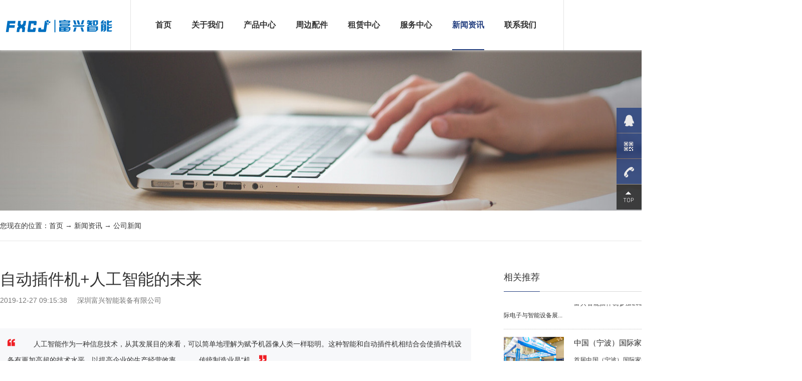

--- FILE ---
content_type: text/html; charset=utf-8
request_url: https://www.fuxingai.com/gongsixinwen/23-176.html
body_size: 5236
content:
<!DOCTYPE HTML>
<html lang="cn">
<head>
<meta http-equiv="Content-Type" content="text/html; charset=utf-8" />
<meta http-equiv="X-UA-Compatible" content="IE=edge">
<meta name="robots" content="index, follow" />
<title>自动插件机+人工智能的未来-公司新闻    -深圳富兴智能装备有限公司</title>
<meta name="keywords" content="自动插件机,插件机厂家" />
<meta name="description" content="　　人工智能作为一种信息技术，从其发展目的来看，可以简单地理解为赋予机器像人类一样聪明。这种智能和自动插件机相结合会使插件机设备有更加高超的技术水平，以提高企业的生产经营效率。


　　传统制造业是“机..." />
<link rel="canonical" href="http://www.fuxingai.com/"/>
<link rel="stylesheet" type="text/css" href="/themes/Home/default/Public/css/style.css">
<link rel="stylesheet" type="text/css" href="/themes/Home/default/Public/css/common.css">
<script src="/themes/Home/default/Public/js/jquery.min.js"></script>
<script src="/themes/Home/default/Public/js/jquery.SuperSlide.2.1.1.js"></script>

<meta name="baidu-site-verification" content="hroL2FII2M" />
<!--站长验证和.ico图标-->
<link rel="shortcut icon" href="/favicon.ico" />
<meta name="shenma-site-verification" content="969cd3c9aa4b83b0757d95c4f46a85b3_1572656530">
</head>

<body>
<div class="header">
  <div class="w1340">
    <h1 class="logo fl"><a href="/"><img src="/uploads/202512/69393b4320441.png" alt="深圳富兴智能装备有限公司" title="深圳富兴智能装备有限公司" height="50"></a></h1>
    <ul class="nav fr">
      <li class="m"><a  href="/">首页</a></li>
      <li class="m"><a  href="/gongsijianjie.html">关于我们</a>
                    <ul class="navSub">
            <li ><a href="/gongsijianjie.html">公司简介</a></li><li ><a href="/hezuokehu.html">合作客户</a></li><li ><a href="/gongsihuanjing.html">公司环境</a></li>          </ul>
                  </li><li class="m"><a  href="/chanpinzhongxin.html">产品中心</a>
                    <ul class="navSub">
            <li ><a href="/ls.html">立式插件机系列</a></li><li ><a href="/ws.html">卧式插件机系列</a></li><li ><a href="/chajianjixilie.html">MINI插件机系列</a></li><li ><a href="/yixingchajianjixilie.html">异形插件机系列</a></li>          </ul>
                  </li><li class="m"><a  href="/zhoubianpeijian.html">周边配件 </a>
                  </li><li class="m"><a  href="/zulinzhongxin.html">租赁中心 </a>
                  </li><li class="m"><a  href="/fuwuzhichi.html">服务中心</a>
                    <ul class="navSub">
            <li ><a href="/fuwuzhichi.html">服务支持</a></li><li ><a href="/changjianwenti.html">常见问题</a></li>          </ul>
                  </li><li class="m"><a class="cur" href="/xinwenzixun.html">新闻资讯 </a>
                    <ul class="navSub">
            <li ><a href="/gongsixinwen.html">公司新闻    </a></li><li ><a href="/xingyezixun.html">行业资讯</a></li><li ><a href="/jishuzhishi.html">技术知识</a></li>          </ul>
                  </li><li class="m"><a  href="/lianxiwomen.html">联系我们</a>
                  </li>    </ul>
    <div class="headR fr">
      <a class="sIcon" href="javascript:void(0);" title="搜索" target="_blank"></a>
      <a class="tel" href="javascript:void(0);" title="全国服务热线"></a>
    </div>
  </div>
  <div class="search">
    <form action="/?m=search" method="post" >
      <input type="hidden"  name="modelid" value="3">
      <input type="text" class="txt"  name="keyword" placeholder="搜索 "/>
      <input type="submit" class="btn" value=" "/>
    </form>
  </div>
</div>
<div class="listBanner">
  <img src="/uploads/201909/5d838e528df70.jpg" alt="公司新闻    " width="1920" height="320">
</div>

<p class="w1340 breadCrumb2">您现在的位置：<a href="/">首页</a><span> → </span><a class="" href="/xinwenzixun.html">新闻资讯 </a> → <a class="bc" href="/gongsixinwen.html">公司新闻    </a></p>
<div class="listWrapper w1340">
    <div class="picShow_l fl">
        <div class="bshare-custom icon-medium fr"><div class="bsPromo bsPromo2"></div><a rel="nofollow" title="分享到QQ空间" class="bshare-qzone"></a><a rel="nofollow" title="分享到新浪微博" class="bshare-sinaminiblog"></a><a rel="nofollow" title="分享到人人网" class="bshare-renren"></a><a rel="nofollow" title="分享到腾讯微博" class="bshare-qqmb"></a><a rel="nofollow" title="分享到网易微博" class="bshare-neteasemb"></a><a rel="nofollow" title="更多平台" class="bshare-more bshare-more-icon more-style-addthis"></a></div><script type="text/javascript" charset="utf-8" src="http://static.bshare.cn/b/buttonLite.js#style=-1&amp;uuid=&amp;pophcol=2&amp;bdSize=16&amp;lang=zh"></script><script type="text/javascript" charset="utf-8" src="http://static.bshare.cn/b/bshareC0.js"></script>
        <h2 class="title">自动插件机+人工智能的未来</h2>
        <p class="date">2019-12-27 09:15:38<span>深圳富兴智能装备有限公司</span></p>
        <div class="show-synopsis">
            <i></i> 　　人工智能作为一种信息技术，从其发展目的来看，可以简单地理解为赋予机器像人类一样聪明。这种智能和自动插件机相结合会使插件机设备有更加高超的技术水平，以提高企业的生产经营效率。


　　传统制造业是“机...<i class="r"></i>
        </div>
        <!--文章内容-->
        <div class="picShow_main"><span style="font-size:14px;">　　人工智能作为一种信息技术，从其发展目的来看，可以简单地理解为赋予机器像人类一样聪明。这种智能和<strong>自动插件机</strong>相结合会使插件机设备有更加高超的技术水平，以提高企业的生产经营效率。</span><br />
<br />
<br />
<span style="font-size:14px;">　　传统制造业是“机器代替人”，强调大规模插件机生产。“智能化”追求自动插件机的柔性生产，其本质是“人机合作”。它强调自动插件机可以独立地配合因素的变化和人的工作。“人工智能+自动插件机”未来追求的不应该是简单粗糙的“机器代替人”，而是将工业革命以来工人极其细致甚至异化的装配线工作带回“以人为本”的组织模式，即让自动插件机机器承担更简单、重复甚至危险的工作，而人承担更多的管理和创造工作。</span><br />
<p>
	<br />
</p>
<p style="text-align:center;">
	<img src="/uploads/201912/5e055c2339971.jpg" title="自动插件机+人工智能的未来" alt="自动插件机+人工智能的未来" />
</p>
<br />
<span style="font-size:14px;">　　制造业是一个巨大的产业。在同一个厂房里，可能有几种来自不插件机厂家的自动插件机设备，它们往往采用自己的技术和数据标准，不能直接连接和相互作用。不同的插件机厂家甚至不同的制造企业有更大的差异。这种差异使得传统制造业信息化困难重重，效率提高有限。互联网的普及和发展催生了“平台模式”。平台信息传播速度大大加快，交易成本降低，有效提高企业效益。这种互联网模式逐渐扩展到各行各业。对于制造业来说，这种模式就是“工业互联网平台”，未来实现“自动插件机+人工智能”的重要基础就是这个平台，它为行业提供通用计算能力(工业云计算和边缘计算)、数据(工业大数据)和算法(工业人工智能)，从而推动整个行业的转型升级。</span><br />
<br />
<br />
<span style="font-size:14px;">　　经过几十年的发展，互联网已经成为信息革命的支柱和当前人工智能技术发展的领导者。在连接、数据、云、算法和安全性方面的经验和积累可以有效地支持人工智能和各种行业的集成就“人工智能+制造”而言，目前互联网辅助的典型场景主要有三种:一是产品智能注入，二是从软件到硬件的智能升级二是为服务注入智慧，提高营销和售后的精准水平。三是为生产注入智慧，提高<a href="http://www.fuxingai.com/" target="_blank"><span style="color:#003399;">自动插件机</span></a>的自主生产能力。</span><br />
<span style="font-size:14px;"></span></div>
        <div class="previous">
            <a href="/gongsixinwen/23-179.html"><i>上一篇:</i>自动插件机为什么要智能化</a>            <a class="back" href="/xinwenzixun.html">返回列表</a>
            <a href="/gongsixinwen/23-173.html"><i>下一篇:</i>物联网数字化转型，是插件机厂家唯一的出路</a>        </div>
    </div>
    <div class="picShow_r fr">
        <h3 class="title"><span>相关推荐</span></h3>
        <div class="relativeNews">
            <ul>
                <li>
                    <a class="pImg" href="/gongsixinwen/23-654.html"><img src="/uploads/202412/67611b394f332.jpg" alt="热烈欢迎MOREL摩尔机电代表团莅临"></a>
                    <h4><a href="/gongsixinwen/23-654.html">热烈欢迎MOREL摩尔机电代表团莅临</a></h4>
                    <p>
尊敬的MOREL摩尔机电代表团：


我们非常荣幸地欢迎...</p>
                </li><li>
                    <a class="pImg" href="/gongsixinwen/23-559.html"><img src="/uploads/202405/664ee6d94df30.jpg" alt="富兴智能插件机参加2024年越南国际电子与智能设备展览会"></a>
                    <h4><a href="/gongsixinwen/23-559.html">富兴智能插件机参加2024年越南国际电子与智能设备展览会</a></h4>
                    <p>
富兴智能插件机参加2024年越南国际电子与智能设备展...</p>
                </li><li>
                    <a class="pImg" href="/gongsixinwen/23-508.html"><img src="/uploads/202207/62ddf29e39efb.jpg" alt="中国（宁波）国际家电博览会"></a>
                    <h4><a href="/gongsixinwen/23-508.html">中国（宁波）国际家电博览会</a></h4>
                    <p>首届中国（宁波）国际家电博览会将立足宁波，辐射长三...</p>
                </li><li>
                    <a class="pImg" href="/gongsixinwen/23-507.html"><img src="/uploads/202207/62d75989069a5.jpg" alt="2022宁波国际照明展览会"></a>
                    <h4><a href="/gongsixinwen/23-507.html">2022宁波国际照明展览会</a></h4>
                    <p>2022宁波国际照明展览会，致力于搭建照明产业供需双方...</p>
                </li><li>
                    <a class="pImg" href="/gongsixinwen/23-506.html"><img src="/uploads/202207/62d0dba186175.jpg" alt="2022厦门国际照明展览会"></a>
                    <h4><a href="/gongsixinwen/23-506.html">2022厦门国际照明展览会</a></h4>
                    <p>随着全国疫情整体形势向好发展，实体行业重新迎来增长...</p>
                </li><li>
                    <a class="pImg" href="/gongsixinwen/23-500.html"><img src="/uploads/202206/62b279dade462.jpg" alt="国产自动卧式插件机制造工艺怎么样？"></a>
                    <h4><a href="/gongsixinwen/23-500.html">国产自动卧式插件机制造工艺怎么样？</a></h4>
                    <p>　　自动卧式插件机适用于插装各种空调、电视机、电源...</p>
                </li><li>
                    <a class="pImg" href="/gongsixinwen/23-485.html"><img src="/uploads/202205/628c56c01121c.jpg" alt="贴片机和插件机最主要的区别？（插件机是怎么组成的？）"></a>
                    <h4><a href="/gongsixinwen/23-485.html">贴片机和插件机最主要的区别？（插件机是怎么组成的？）</a></h4>
                    <p>　　贴片机，将片式元件贴装到PCB板上，而插件机是将...</p>
                </li><li>
                    <a class="pImg" href="/gongsixinwen/23-469.html"><img src="/uploads/202106/60bd928b7c6f3.jpg" alt="富兴智能插件机市场不光国内"></a>
                    <h4><a href="/gongsixinwen/23-469.html">富兴智能插件机市场不光国内</a></h4>
                    <p>  深圳市富兴智能装备有限公司是一个专业的生产自动插...</p>
                </li><li>
                    <a class="pImg" href="/gongsixinwen/23-461.html"><img src="/uploads/202104/606bdc1d2df22.jpg" alt="【讲师介绍】富兴智能--总经理陈静出席“SMT智能创新技术＆电子先进制造技术研讨会"></a>
                    <h4><a href="/gongsixinwen/23-461.html">【讲师介绍】富兴智能--总经理陈静出席“SMT智能创新技术＆电子先进制造技术研讨会</a></h4>
                    <p>  SMT智能创新技术&amp;电子先进制造技术研讨会特邀主...</p>
                </li><li>
                    <a class="pImg" href="/gongsixinwen/23-460.html"><img src="/uploads/202104/606bcc6894d9d.png" alt="2021第九届中国电子信息博览会"></a>
                    <h4><a href="/gongsixinwen/23-460.html">2021第九届中国电子信息博览会</a></h4>
                    <p>
  非常感谢您对本公司以来的大力支持，深圳富兴智能...</p>
                </li>            </ul>
        </div>
        <div class="side_phone">
            <p>—— Contact number</p>
            <h4>联系方式<span></span></h4>
        </div>
    </div>
</div>
<script type="text/javascript">
$('.fontSize').find('a').click(function (){$('.fontSize').find('a').attr('class','');$(this).attr('class','active');$('.fontsizebox').css('font-size',12+$(this).index()*2);});
</script>

<!-- 尾部 -->
<div class="footer">
  <div class="w1340 footMain">
    <div class="footL fl">
      <div class="footMenu">
        <a href="/gongsijianjie.html">关于我们</a><a href="/chanpinzhongxin.html">产品中心</a><a href="/zhoubianpeijian.html">周边配件 </a><a href="/zulinzhongxin.html">租赁中心 </a><a href="/fuwuzhichi.html">服务中心</a><a href="/xinwenzixun.html">新闻资讯 </a><a href="/lianxiwomen.html">联系我们</a>      </div>
      <div class="footContact fl">
        Copyright © 2019深圳市富兴智能装备有限公司&nbsp;&nbsp;<a href="https://beian.miit.gov.cn/" target="_blank">粤ICP备19101336号-1</a><br/>
        地址：广东省佛山市顺德区顺业西路15号<br/>
        <a href="/?m=sitemap">网站地图</a>&nbsp;&nbsp;<script>
var _hmt = _hmt || [];
(function() {
  var hm = document.createElement("script");
  hm.src = "https://hm.baidu.com/hm.js?07293cf28e6df32559490d2507517830";
  var s = document.getElementsByTagName("script")[0]; 
  s.parentNode.insertBefore(hm, s);
})();
</script>

      </div>
    </div>
    <div class="footR fr">
      <div class="tel fl">
        <h4>咨询热线<span></span></h4>
        <p class="icon">
          <a href="" title="官方微博" target="_blank" rel="nofollow"></a>
          <a class="qq" href="tencent://message/?uin=" title="QQ咨询" target="_blank" rel="nofollow"></a>
        </p>
      </div>
      <div class="wx fr"><img src="" alt="关注微信公从号"><span>微信公众号</span></div>
    </div>
  </div>
  </div>
<div class="gr_kefu">
    <ul>
        <li class="qq">
            <div class="sidebox">
                <h5>在线咨询<i class="close"><img src="/themes/Home/default/Public/images/kclose.png" alt="叉号"></i></h5>
                             </div>
        </li>
        <li class="kf1">
            <a href="javascript:void(0);"><div class="sidebox"><img class="kImg" src="/themes/Home/default/Public/images/kf_1.png" alt="qq"></div></a>
        </li>
        <li class="kf2"><a href="javascript:void(0);"><div class="sidebox"><img class="kImg" src="/themes/Home/default/Public/images/kf_2.png" alt="二维码"><div class="kf_wx"><img width="110" height="110" src=""  alt="插件机厂家二维码"/><p>扫一扫关注官方微信</p></div></div></a></li>
        <li class="kf3"><a href="javascript:void(0);" ><div class="sidebox sidebox3"><img class="kImg" src="/themes/Home/default/Public/images/kf_3.png" alt="电话"></div></a></li>
        <li class="kf4"><a href="javascript:goTop();" class="sidetop"><img class="kImg" src="/themes/Home/default/Public/images/kf_4.png" alt="向上"></a></li>
    </ul>
</div>


<script src="/themes/Home/default/Public/js/index.js"></script>

</body>
</html>

--- FILE ---
content_type: text/css
request_url: https://www.fuxingai.com/themes/Home/default/Public/css/style.css
body_size: 8358
content:
@charset "utf-8";
 /**
深圳市恒一信息技术有限公司
http://szhengyi.net
**/
body,ol,ul,h1,h2,h3,h4,h5,h6,p,th,td,dl,dd,form,fieldset,legend,input,textarea,select{margin:0;padding:0}
fieldset,img{border:0;}
img{vertical-align:middle;}
h1,h2,h3,h4,h5,h6{font-weight:normal;}
ol,ul,li{list-style-type:none;text-align:justify;text-justify:inter-ideograph;}
table{border-collapse:collapse;border-spacing:0;}
button,input,select,textarea{font-size:12px;font-family:inherit;margin:0;outline:none;resize:none;border:none;}
.clearfix:after {clear: both; content: "."; display: block; height: 0; overflow: hidden; visibility: hidden; }
.clearfix { zoom:1; }
html{verflow:-Scroll;overflow-x:hidden;zoom:1;overflow-y:scroll;overflow:-moz-scrollbars-vertical;}
body{color:#333;font-size:14px;line-height:24px;font-family:"Microsoft YaHei","SimSun", Arial, Helvetica, sans-serif;padding-top:100px;}
a{color:#333;text-decoration:none;outline:none;blr:expression(this.onFocus=this.blur());transition:all ease 0.3s;}
a:hover{color:#254080;text-decoration:none;}:focus{outline:none;}

/* CSS活动的公共样式 */
.fl{float:left;}
.fr{float:right;}
.w1340{width:1340px;margin:0 auto;}
.mb10{margin-bottom:10px;}
.mb15{margin-bottom:15px;}
.mb25{margin-bottom:25px;}
.center{text-align:center;}
.hide{overflow:hidden;}
.erp{white-space:nowrap;overflow:hidden;text-overflow: ellipsis;}


/* 头部  */
.header{height:100px;background:#fff;position: fixed;top:0;left:0;width:100%;z-index:90;box-shadow:0 0 5px 1px #ddd;}
.logo{width:260px;line-height:100px;border-right: 1px solid #e3e3e3;}
.header .w1340{position:relative;}
.nav{height:100px;max-width:920px;font-size:16px;line-height:35px;padding-right:270px;line-height:100px;}
.nav .m{float:left;margin-left:40px;position:relative;z-index:8;}
.nav .m>a{color:#333;position: relative;display:inline-block;position:relative; font-weight:bold;}
.nav .m>a::after{content:"";position:absolute;left:0;bottom:0;width:0;left:50%;height:2px;background:#254080;transition:all .4s;}
.nav .m .cur,.nav .m>a:hover{color:#254080;}
.nav .m .cur::after,.nav .m>a:hover::after{width:100%;left:0;}
.nav .navSub{position:absolute;top:90px;width:150px;display:none;left:-50px;background:#f3f3f3;}
.nav .navSub:after{content:"";position:absolute;left:50%;top:-12px;border:6px solid transparent;border-bottom-color:#ddd;margin-left:-6px;}
.nav .navSub li{float:none;height:34px;line-height:34px;border-bottom:1px solid #ddd;background:none;margin-left:0;text-align:center;font-size:12px;text-align:center;}
.nav .navSub a{white-space:nowrap;overflow:hidden;text-overflow: ellipsis;height:34px;color:#333;display:block;border-radius:0; font-size:14px;}
.nav .navSub a:hover{background:#254080;color:#fff;}

.headR{width:215px;border-left: 1px solid #e3e3e3;position:absolute;right:0;text-align:right;height:65px;padding-top:35px;}
.headR a{position: relative;display:inline-block;z-index:3;}
.headR .sIcon{width:18px;height:20px;background: url('../images/topIcon.png') no-repeat;}
.headR .tel{margin-left:15px;font-size:22px;font-family:Arial;color:#333;border-left: 1px dotted #ccc;padding-left:15px;top:-3px}
.headR .tel i{float:left;width:18px;height:20px;background: url('../images/topIcon.png') no-repeat -18px center;margin-right:5px;}

/* 搜索  */
.search{position: absolute;padding:20px;background:#254080; background: rgba(0,0,0,.5);left:0;top:100px;display:none;width:100%;padding-top:0;z-index:5;}
.search form{width:700px;margin:0 auto;margin-top:15px;background:#fff;height:50px;line-height:50px;padding:0 50px 0 15px;}
.search .txt{width:100%;height:50px; line-height:40px;color:#666;float:left;}
.search .btn{float:left;width:50px;height:50px; cursor:pointer;transition:all 0.3s;background:#333 url('../images/sIcon.png') no-repeat center;border-left:1px solid #666;margin-right:-50px;}
.search .btn:hover{background-color:#254080;}

/*  广告轮播图 */
.banner{ margin: 0 auto;position:relative; overflow:hidden;height:730px;}
.banner .bd{height:730px; z-index:0;position:relative;left:50%; margin-left:-960px;}
.banner_ctr{ height:90px;position:absolute;top:45%;z-index:2;left:50%;margin-left:-600px;}
.banner_ctr a{ display:block;width:40px;height:40px; background: url('../images/ctrl.png') no-repeat 0 0; position:absolute; opacity:0;filter: alpha(opacity=0);display:block;}
.banner_ctr a.prev{left:-90px;}
.banner_ctr a.next{right:-1280px; background-position: -40px 0px;}
.banner_ctr a:hover{opacity:1;filter:alpha(opacity=100);}
.banner .hd{position:absolute; bottom:20px; text-align: center; z-index:5;left:50%;font-size: 0; line-height: 0;height: 0px; margin-left:-30px;height:14px;}
.banner .hd li{z-index:2; cursor:pointer; margin-right:5px; display:inline-block;width:10px; height:10px;*display:inline; zoom:1;border-radius:100%;border:2px solid #fff;position:relative;transition:all 0.3s;}
.banner .hd li:after{content:"";position:absolute;width:6px;height:6px;top:2px;left:2px;border-radius:100%;}
.banner .hd li:hover,.banner .hd .on{border:2px solid #fff;transform:scale(1.1);}
.banner .hd .on:after{background:#fff;}

/*  关于我们 */
.about{padding:90px 0;overflow:hidden;}
.hTitle{font-size:46px;color:#222;line-height:46px;margin-bottom:40px;padding-bottom:20px;position: relative;}
.hTitle span{display:block;font-size:16px;opacity:.8;line-height:34px;}
.hTitle::after{content:"";position:absolute;left:0;bottom:10px;height:2px;width:15px;background:#254080;}
.aboutL{width:810px;}
.aboutL .txt{height:120px;margin-bottom:10px;}
.aboutL .more{font-size:12px;font-family: Arial;}
.aboutL .tie{font-size:30px;color:#254080;padding-top:40px;}
.aboutL .tie span{display: block;font-size:12px;font-family:Arial;color:#888;}

.aboutR,.aboutR li{width:450px;height:585px;overflow:hidden;}
.aboutR li img{width:450px;height:585px;transition:all .5s;animation:scale 18s infinite;}
@keyframes scale
{
  from {transform:scale(1);}
  50% {transform:scale(1.1);}
  to {transform:scale(1);}
}

/*  实力 */
.strength{background:#385497;height:165px;}
.strength ul{background:#254080;overflow: hidden;color:#fff;}
.strength li{float:left;width:267px;font-size:14px;text-align:center;border-right: 1px solid #3b538d;height:120px;padding-top:45px;}
.strength li span{display:block;font-weight:bold;overflow:hidden;margin-bottom:10px;}
.strength li strong{font-size:44px;line-height:44px;font-family:Arial;}
.strength li i{font-style:normal;margin-left:10px;font-weight:normal;font-size:12px;width:20px;height:20px;color:#254080;background:#fff;border-radius:100%;line-height:20px;display:inline-block;}

/*  产品中心 */
.product{padding:90px 0;overflow:hidden;background:#f0f0f0;}
.proTop{overflow: hidden;margin-bottom:40px;}
.proTop .hTitle{margin-bottom:0;}
.proMenu,.news .menu{font-size:24px;padding-top:45px;}
.proTop a,.news .menu a{margin-left:50px;position:relative;padding-bottom:13px;}
.proTop a::after,.news .menu a::after{content:"";position:absolute;left:0;bottom:0;height:2px;background:#254080;width:0;transition:all .5s;}
.proTop a.on,.news .menu .on{color:#333;}
.proTop a.on::after,.news .menu .on::after{width:100%;}

.proMain,.proBox{height:810px;overflow: hidden;}
.proBox{width:1380px;}
.proMain li{float:left;margin-right:20px;margin-bottom:20px;}
.proMain li .pImg{width:320px;height:240px;overflow:hidden;display: block;}
.proMain li img{width:100%;height:100%;transition:all .5s;}
.proMain li p{height:60px;line-height:60px;white-space:nowrap;overflow:hidden;text-overflow: ellipsis;}
.proMain li p i{float:right;font-style:normal;}

.proMain .p1,.proMain .p2{width:660px;height:490px;background:#fff;overflow: hidden;}
.proMain .p1 p{text-align:center;font-size:16px;}
.proMain .p1 .pImg{width:560px;height:420px;padding:0 50px;}
.proMain .p1 i{display:none;}
.proMain li:hover img{transform: scale(1.1);}
/* .proMain li:hover p{background: #254080;padding:0 10px;color:#fff;} */

/*  周边配件 */
.fitting{background-image: url('../images/fitting_bg.jpg');background-repeat: no-repeat;background-size:cover;background-attachment: fixed; padding:90px 0;overflow:hidden;color:#fff;}
.fittingMenu{margin-bottom:40px;position:relative;height:85px;}
.fittingMenu::after{content:"";position:absolute;left:0;bottom:0;width:200%;height:1px;background:#fff;opacity:.3;margin-left:-50%;}
.fittingMenu h4{float:right;background: url('../images/zxIcon.png') no-repeat left center;padding-left:40px;}
.fittingMenu h4 span{display: block;font-size:22px;}
.fittingMenu a{font-size:36px;color:#fff;line-height:36px;float:left;margin-right:60px;position: relative;opacity:.5;height:85px;}
.fittingMenu a span{display:block;font-size:16px;font-family:Arial;}
.fittingMenu a::after{content:"";position:absolute;left:0;bottom:0;width:0;height:2px;background:#fff;transition:all .4s;}
.fittingMenu .on{opacity:1;}
.fittingMenu .on::after{width:20px;}

.fittingMain,.fittingBox{height:340px;overflow:hidden;position:relative;}
.fittingMain .bd li{float:left;width:334px;margin-right:1px;height:334px;}
.fittingMain .bd li .pImg{display: block;width:334px;height:334px;overflow:hidden;}
.fittingMain .bd li img{width:100%;transition:all .5s;}
.fittingMain .bd li h4{color:#fff;height:60px;line-height:60px;border-bottom: 1px solid #3f616f;}
.fittingMain .bd li h4 i{float:right;color:#fff;font-style:normal;margin-right:20px;opacity:0;transition:all .3s;}
.fittingMain .bd li:hover i{opacity:1;margin-right:0;}
.fittingMain .bd li:hover img{transform: scale(1.1);}
.hdIcon{ text-align: center; z-index:5;left:50%;font-size: 0; line-height: 0;height: 0px; height:14px;margin-top:30px;}
.hdIcon ul{text-align:center;}
.hdIcon li{z-index:2; cursor:pointer; margin-right:10px; display:inline-block;width:10px; height:10px;*display:inline; zoom:1;border-radius:100%;border:2px solid #ccc;position:relative;transition:all 0.3s;}
.hdIcon li:after{content:"";position:absolute;width:6px;height:6px;background:none;top:2px;left:2px;border-radius:100%;}
.hdIcon .on{border:2px solid #fff;transform:scale(1.1);}
.hdIcon .on:after{background:#fff;}

/*  解决方案 */
.solution{padding:90px 0;overflow:hidden;background: url('../images/solution_bg.jpg') no-repeat left bottom;padding-bottom:0;}
.hTop{margin-bottom:40px;overflow:hidden;}
.hTop .hTitle{margin-bottom:0;}
.hTel{float:right;background: url('../images/zxIcon_b.png') no-repeat left center;padding-left:40px;margin-top:25px;}
.hTel span{display: block;font-size:22px;color:#333;}

.solutionMain{height:592px;}
.solutionMain li{float:left;width:445px;height:268px;position:relative;overflow:hidden;}
.solutionMain li .bgImg{width:100%;height:100%;background-repeat: no-repeat;display:block;transition:all 3s;}
.solutionMain .s1 .bgImg{display:none;}
.solutionMain .s3{width:746px;margin-right:-296px;}
.solutionMain .s4,.solutionMain .s5,.solutionMain .s6{width:440px;height:324px;}
.solutionMain .s5{width:520px;}
.solutionMain .s6{width:670px;margin-right:-296px;}
.solutionMain .txt{position:absolute;left:55px;top:55px;;color:#fff;z-index:5;padding-bottom:40px;transition:all .5s;}
.solutionMain .txt h4{font-size:24px;margin-bottom:25px;}
.solutionMain .txt p{font-size:12px;font-family:Arial;line-height:18px;}
.solutionMain .txt i{font-style:normal;display:block;}
.solutionMain .s3 .txt{color:#333;}
.solutionMain li:hover .bgImg{transform: scale(1.1);transition:all 5s;}
.solutionMain li:hover .txt{left:65px;}
.solutionMain .txt::after{content:"→";position:absolute;left:0;bottom:0;}

/* 经典案例 */
.case{padding:90px 0;overflow:hidden;}
.hTop .more{float:right;font-size:16px;font-family:Arial;margin-top:50px;position:relative;}
.hTop .more::after{content:"";position:absolute;left:-20px;background:#3f616f;height:2px;width:10px;top:10px;}
.caseMain{height:550px;overflow: hidden;position:relative;}
.caseMain li{height:550px;position:relative;}
.caseMain li p{position:absolute;bottom:50px;left:50px;right:50px;height:74px;line-height:74px;background:rgb(255,255,255,.8);padding:0 105px 0 165px;font-size:16px;}
.caseMain .pageState{position:absolute;bottom:50px;z-index:3;left:100px;bottom:75px;font-size:16px;}
.caseMain .pageState span{color:#333;font-size:26px;}
.caseMain .btn{font-size:30px;color:#b2b2b2;font-family:"宋体";font-weight:bold;margin-left:5px;position:absolute;right:80px;bottom:75px;cursor:pointer;}
.caseMain .btn.prev{right:110px;}
.caseMain .btn:hover{color:#3f616f;}

/* 优势 */
.odds{padding:90px 0;overflow:hidden;background:url('../images/odds_bg.jpg');background-image: url('../images/odds_bg.jpg'); background-repeat: no-repeat;background-size:cover;background-position:center;background-attachment: fixed; color:#fff;}
.odds .hTitle{color:#fff;}
.odds .hTitle::after{background:#fff;}
.oddsL{width:260px;}
.oddsL ul{background: url('../images/opc_w.png');background: rgba(255,255,255,.1);}
.oddsL li{height:84px;line-height:84px;padding-left:30px;border-bottom: 1px solid #fff;border-bottom: 1px solid rgba(255,255,255,.1);font-size:16px;position:relative;cursor:pointer;z-index:2;}
.oddsL li i{float:left;font-size:22px;font-style:normal;margin-right:20px;font-family:Arial;font-weight:bold;}
.oddsL li::after{content:"";position:absolute;left:0;bottom:0;width:0;height:100%;background:#fff;z-index:-1;transition:all .5s;}
.oddsL li.on::after{width:104%;}
.oddsL li.on{color:#191919;}
.oddsL li.on i{color:#182f68;}
.oddsL p{opacity:.5;margin-top:30px;font-size:12px}

.oddsR{width:960px;height:645px;overflow:hidden;}
.oddsR .pImg{display: block;width:480px;height:645px;}
.oddsR .font{padding-top:140px;}
.oddsR h3{font-size:28px;margin-bottom:30px;}
.oddsR h3 i{font-size:56px;line-height:56px;font-style:normal;font-family:Arial;font-weight:bold;margin-bottom:30px;display:block;}
.oddsR p{margin-bottom:10px;background: url('../images/odds_li.jpg') no-repeat left center;padding-left:15px;}
.oddsR .txt{min-height:150px;position:relative;}
.oddsR .txt::after{content:"";position:absolute;left:0;bottom:0;width:20px;height:1px;background:#fff;opacity:.5;}

/* 合作伙伴 */
.partner{padding:90px 0;overflow:hidden;background:#f6f6f6;}
.partnerBox{padding-left:215px;position: relative;width:1125px;overflow: hidden;background: url('../images/partner_bg.jpg') no-repeat;height:340px;}
.partnerBox ul{width:1130px;}
.partnerBox li{float:left;width:187px;height:120px;border-right:1px solid #d9d9d9;overflow:hidden;position: relative;border-top:1px solid #d9d9d9;margin-top:-1px;}
.partnerBox li img{width:187px;height:120px;transition:all .4s;position: relative;top:0;}
.partnerBox li p{text-align:center;color:#fff;background:#254080;height:30px;line-height:30px;white-space:nowrap;overflow:hidden;text-overflow: ellipsis;transition:all .4s;position:relative;z-index:1;}
.partnerBox li:hover p{margin-top:-30px;}
.partnerBox li:hover  img{top:-15px;}
.partnerBox li img{transition:.3s;filter:grayscale(100%);-webkit-filter:grayscale(100%);-moz-filter:grayscale(100%);-ms-filter:grayscale(100%);-o-filter:grayscale(100%)}
.partnerBox li:hover img{filter:grayscale(0);-webkit-filter:grayscale(0);-moz-filter:grayscale(0);-ms-filter:grayscale(0);-o-filter:grayscale(0)}
.partnerBox .zx{width:100px;height:100px;color:#fff;background:#19316b;/*display:inline-block;*/margin-left:203px;text-align:center; display:none}
.partnerBox .zx i{display:block;width:21px;height:26px;background: url('../images/zxIcon.png') no-repeat;background-size:100%;margin:25px auto 5px auto;}
.partnerBox .fr{font-size:12px;color:#999;margin-top:35px;position:relative;}
.partnerBox .fr::after{content:"";position:absolute;width:500px;height:1px;background:#ddd;left:-540px;top:15px;}
.partnerBox .zx:hover{background:#051844;}

/* 荣誉证书 */
.certificate{padding:90px 0;overflow: hidden;}
.honorSlide{height:295px;overflow: hidden;}
.honorSlide ul{width:1380px;;}
.honorSlide li{float: left;width:320px;margin-right:20px;}
.honorSlide li .pImg{width:300px;height:215px;display: block;overflow:hidden;padding:10px;background: url('../images/honor_bg.jpg') no-repeat;}
.honorSlide li img{width:300px;height:215px;transition:all .5s;}
.honorSlide li i{float:right;font-style:normal;margin-left:15px;}
.honorSlide li p{white-space:nowrap;overflow:hidden;text-overflow: ellipsis;height:60px;line-height:60px;}
.honorSlide li:hover img{transform: scale(.95);}

/* 新闻 */
.news{padding:80px 0;overflow:hidden;border-top: 1px solid #e5e5e5;}
.news .menu{font-size:20px;padding-top:20px;}
.news .menu a{color:#333;margin-left:60px;}
.news .menu .on{color:#254080;}
.newsMain,.newsBox{height:325px;overflow: hidden;}
.newsL{width:860px;height:325px;overflow: hidden;position: relative;}
.newsL .bd,.newsL .bd li{height:325px;overflow: hidden;}
.newsL li .pImg{float:left;width:415px;height:325px;overflow: hidden;margin-right:50px;}
.newsL li img{width:415px;height:325px;transition:all .5s;}
.newsL li h4{font-size:20px;white-space:nowrap;overflow:hidden;text-overflow: ellipsis;padding-top:10px;margin-bottom:30px;}
.newsL li h4 a{color:#333;}
.newsL li h4 a:hover{color:#254080;}
.newsL li p{height:100px;margin-bottom:10px;}
.newsL li .date{font-size:12px;color:#999;display:block;margin-bottom:25px;}
.newsL li .more{color:#999;display:inline-block;background: url('../images/mIcon.png') no-repeat right top;width:20px;height:5px;}
.newsL li .pImg:hover img{transform: scale(1.1);}
.newsL li .more:hover{color:#182f68;background-position: 0 0;width:64px;}
.newsL .hd{position:absolute;left:460px;bottom:5px;z-index:3;}
.newsL .hd .on{border:2px solid #182f68;}
.newsL .hd .on::after{background:#182f68;}

.newsR {width:400px;overflow: hidden;}
.newsR li{height:50px;white-space:nowrap;overflow:hidden;text-overflow: ellipsis;}
.newsR li span{margin-left:25px;color:#999;float:right;}

/* 底部 */
.footer{background:#2f2f2f;color:#fff;font-size:12px;}
.footMain{padding:50px 0 40px 0;overflow: hidden;}
.footL{width:860px;}
.footMenu{font-size: 16px;margin-bottom:30px;}
.footMenu a{margin-right:40px;}
.footR{width:420px;}
.footR h4{background: url('../images/tel.png') no-repeat left center;padding-left:40px;margin-bottom:25px;}
.footR h4 span{font-size:26px;color:#fff;display:block;line-height:30px;}
.footR .icon a{display: inline-block;width:32px;height:32px;background: url('../images/footIcon.png') no-repeat;margin-right:15px;opacity:.8;}
.footR .icon .qq{background-position: -32px 0;}
.footR .icon a:hover{opacity:1;}
.footR .wx{width:140px;border-left: 1px dotted #484848;padding-left:30px;text-align:center;}
.footR .wx span{margin-top:5px;display:block;}
.firendLink{border-top: 1px solid #454545;padding:15px 0;}
.firendLink a{margin:0 10px;}
.footer a{color:#fff;}
.footer a:hover{text-decoration:underline;}

/* 内页公用 */
.listBanner{ width:1920px; position: relative; left:50%; margin-left:-960px; height:320px;overflow:hidden;}
.listWrapper{padding:60px 0;overflow:hidden;}
.breadCrumb{height:40px;margin-top:40px;background:url('../images/home_icon.png') no-repeat left 4px; padding-left:25px;font-size:14px;width:1315px;}
.breadCrumb .back{float:right;height:28px;line-height:28px;text-align:center;border-radius:5px;margin-top:20px;background: url('../images/back.png') no-repeat left center;padding-left:20px;}
/* .breadCrumb2{height:80px;line-height:80px;background: url('../images/home_icon.png') no-repeat left center;padding-left:30px;width:1310px;} */
.partnerList,.honorList,.settingList,.newsList,.videoList,div.searList,.caseList{ width:1340px;overflow: hidden;}
.honorList ul,.settingList ul,.videoList ul,div.searList ul,.proList ul,.caseList ul{ width:1390px;}
.proSear{margin-bottom:50px;}
.proSear .searSelect span:after{top:20px;}
.proSear .searSelect ul{top: 40px;}
.proSear form{width:825px;margin:0 auto;margin-top:15px;background:#fff;height:40px;line-height:40px;}
.proSear .searSelect{border:1px solid #ccc;border-right:none;}
.proSear .txt{width:688px;float:left;height:40px; line-height:40px;color:#666;padding:0 10px;border:1px solid #ccc;}
.proSear .btn{float:left;width:50px;height:42px; cursor:pointer;transition:all 0.3s;background:#254080 url('../images/sIcon.png') no-repeat center;}
.proSear .btn:hover{opacity:.8;}

/* 内页公用菜单 */
.listMenu{height:55px;border-bottom:1px solid #f2f2f2;padding-top:25px;font-size:16px;}
.listMenu .title{width:420px;height:140px;line-height:140px;color:#fff;text-transform: uppercase;text-align:center;background:#254080;font-size:42px;margin-top:-85px;z-index:2;position:relative;}
.listMenu .menu{padding-top:6px;font-size:18px;}
.listMenu .menu a{float:left;position:relative;margin-left:25px;}
.listMenu .menu a:after{content:"";position:absolute;left:0;bottom:-26px;width:100%;height:1px;background:#254080;transition:transform 0.4s;transform-origin:right;transform:scale(0,1);}
.listMenu .menu a.cur,.listMenu .menu a:hover{color:#254080;}
.listMenu .menu a.cur:after,.listMenu .menu a:hover:after{transform:scale(1);transform-origin:left;}
.menuSub{text-align:center;margin-top:20px;}
.menuSub a{width:125px;border:1px solid #ddd;background:#fff;display:inline-block;transition:all 0.3s;margin-right:10px;height:35px;line-height:35px;box-shadow:0 0 1px #fff inset;}
.menuSub a.current,.menuSub a:hover{border:1px solid #254080;background:#254080;color:#fff;}

/*  产品列表 */
.pWrap{overflow:visible;}
.proList li{float:left;width:310px;margin:0 30px 20px 0;border:1px solid #e5e5e5;font-size:12px;}
.proList li .pImg{display:block;width:310px;height:310px;overflow:hidden;position:relative;}
.proList li img{width:100%;transition:all 0.5s;}
.proList li h5{font-weight:normal;text-align:left;height:60px;line-height:60px;white-space:nowrap;overflow:hidden;text-overflow:ellipsis;font-size:15px;text-align:center;position:relative;color:#333;border-top:1px solid #e5e5e5;margin:0 10px;}
.proList li p{color:#777;}
.proList li .txt{padding:10px 15px 25px 15px;}
.proList li:hover img{transform:scale(1.1);}
.proList li:hover h5{color:#254080;}
.proList li:hover h5::after{width:50px;margin-left:-25px;}
.proList li:hover:hover{box-shadow:0 0 10px #ddd;}

/* 产品详情简介 */
.proShowBox1{height:620px;overflow:hidden;padding:50px 0;}
.proShow_font{width:620px;height:620px;position:relative;}
.proShow_font .tie1{font-size: 28px;color:#333;padding-top:30px;line-height:30px;padding-bottom:10px;}
.proShow_font h4 {font-size: 16px;border-bottom: 1px solid #e5e5e5;margin-bottom: 25px;color: #999;padding-bottom: 25px;}
.proShow_font .pic{padding:50px 0;}
.proShow_font .btn a{display:inline-block;width:140px;text-align:center;border:1px solid #999;height:40px;line-height:40px;margin-right:30px;}
.proShow_font .btn a:hover{background:#254080;border:1px solid #254080;color:#fff;}
.proShow_font .tel{background: url('../images/p_icon.png') no-repeat left center;padding-left:45px;margin:50px 0;}
.proShow_font .tel span{color:#254080;display:block;font-family:Arial;font-size:28px;}

.proShow_main{padding:60px 0;overflow:hidden;background:#f5f5f5;}
.proShow_main .menu{border-bottom: 1px solid #ddd;padding-bottom:15px;margin-bottom:40px;}
.proShow_main .menu span{display:inline-block;border:1px solid #ddd;background:#fff;font-size:16px;color:#333;width:150px;height:42px;line-height:42px;text-align:center;margin-right:20px;cursor: pointer;transition:all .3s;}
.proShow_main .menu span.on{background:#254080;color:#fff;border:1px solid #254080;}

/* 相关产品样式 */
.related-product {overflow:hidden;padding:60px 0;}
.related-product ul{width:1380px;margin-top:20px;}
.related-product .title,.relatedTitle{background:#e1e1e1;height:45px;line-height:45px;}
.related-product .title span,.relatedTitle span{display:inline-block;color:#fff;background:#254080;width:120px;height:45px;text-align:center;font-size:14px;}
.related-product li{float:left;width:320px;margin-bottom:20px;margin-right:17px;border:1px solid #ddd;background:#eee;text-align:center;}
.related-product li a{display:block;width:320px;}
.related-product li img{width:310px;height:245px;padding:5px;background:#fff;}
.related-product li span{height:35px;line-height:35px;padding:0 5px; white-space:nowrap;overflow:hidden;text-overflow: ellipsis;display:block;}
.related-product li:hover{border:1px solid #254080;}
.related-product li a:hover{background:#254080;color:#fff;}


/* 关于我们 */
.aboutBox{padding:60px 0;overflow:hidden;}
.aTie{font-size:36px;line-height:36px;color:#000;padding-right:30px;padding-top:20px;margin-bottom:40px;}
.aTie span{font-size:22px;color:#333;letter-spacing:-1px;text-transform:uppercase;display: block;padding-top:10px;}
.aboutBox .font{width:1340px;background:#fff;overflow:hidden;}
.aboutBox .font .pic,.aboutBox .font .pic img{width:640px;}
.aboutBox .font .txt{padding:50px 50px 20px 50px;width:600px;}

.aboutBox2{background-color:#f5f5f5;background-image: url('../images/culture_bg.jpg');background-repeat: no-repeat;background-size:cover;background-position:center;background-attachment:fixed;text-align:center;min-height:300px;}
.aboutBox2 .main{margin-top:60px;}

.aboutBox3 li{float:left;margin-right:100px;width:210px;background:#333;text-align:center;}
.aboutBox3 li h5{vertical-align:top;display:inline-block;width:26px;font-size:24px;color:#fff;padding:40px 0;line-height:28px;}
.aboutBox3 .pImg{width:210px;height:250px;display:block;overflow: hidden;}
.aboutBox3 .pImg img{width:210px;height:250px;transition:all .3s;}
.aboutBox3 li p{font-size:14px;color:#000;padding-top:30px;line-height:26px;text-align:left;background:#fff;}
.aboutBox3 li:last-child{margin-right:0;}

.honor,.aboutBox6{background:#f5f5f5;padding:60px 0;overflow:hidden;}
.honor .aTie{text-align:center;margin-bottom:40px;}
.rdBoxSlide{position: relative;height:355px;}
.rdBoxSlide .ohbox{height:355px;overflow: hidden;}
.rdBoxSlide ul{width:1380px;}
.rdBoxSlide li{float: left;width:320px;margin-right:20px;}
.rdBoxSlide li .pImg{width:300px;height:215px;display: block;overflow:hidden;padding:10px;background: url('../images/honor_bg.jpg') no-repeat;}
.rdBoxSlide li img{width:300px;height:215px;transition:all .5s;}
.rdBoxSlide li i{float:right;font-style:normal;margin-left:15px;}
.rdBoxSlide li p{white-space:nowrap;overflow:hidden;text-overflow: ellipsis;height:60px;line-height:60px;}
.rdBoxSlide li:hover img{transform: scale(.95);}
.rdBoxSlide .pageBtn span{position:absolute;cursor:pointer;left:-60px;top:100px;width:45px;height:45px;border-radius:100%;background:#666;color:#fff;font-size:20px;font-family:"宋体";font-weight:bold;text-align:center;line-height:45px;}
.rdBoxSlide .pageBtn .next{left:auto;right:-60px;}
.rdBoxSlide .pageBtn span:hover{background:#254080;}

.partner .aTie{width:400px;}
.partnerMain{width:885px;overflow:hidden;padding-top:1px;padding-left:1px;}
.partnerMain li{width:220px;position:relative;height:150px;text-align:center;line-height:150px;float:left;border:1px solid #eee;margin-left:-1px;margin-top:-1px;overflow:hidden;}
.partnerMain li img{transition:.3s;filter:grayscale(100%);-webkit-filter:grayscale(100%);-moz-filter:grayscale(100%);-ms-filter:grayscale(100%);-o-filter:grayscale(100%)}
.partnerMain li:hover img{filter:grayscale(0);-webkit-filter:grayscale(0);-moz-filter:grayscale(0);-ms-filter:grayscale(0);-o-filter:grayscale(0)}
.partnerMain li:hover img{transform: scale(1.1);}

.setting{position:relative;}
.setting .ohbox{height:280px;overflow:hidden;}
.setting ul{width:1380px;}
.setting .ohbox li{float:left;width:420px;height:280px;overflow:hidden;margin-right:40px;}
.setting .ohbox li img{width:420px;height:280px;transition:all .5s;}
.setting .ohbox li p{position:relative;padding:0;height:40px;line-height:40px;text-align:center;color:#fff;background: url('../images/opc2.png');transition:all .3s;z-index:2;}
.setting .ohbox li:hover p{margin-top:-40px;}
.setting .ohbox li:hover img{transform: scale(1.1);}
.setting .hd{text-align:center;margin-top:20px;position: static;}
.setting .hd .on{border:2px solid #254080;}
.setting .hd .on::after{background:#254080;}

/* 荣誉资质列表 */
.honorList ul li{width:280px;float:left;margin-right:32px;margin-bottom:25px;text-align:center;padding:15px 15px 0 15px;background:#f2f2f2;border-bottom:3px solid #ddd;position:relative;}
.honorList ul li .pImg{display:block;width:270px;height:195px;padding:4px;border:1px solid #e3e3e3;background:#fff;display: table-cell;vertical-align: middle;}
.honorList ul li img{width:270px;vertical-align: middle;height:195px;}
.honorList ul li::before{content: "";position:absolute;height:3px;bottom:-3px;left:0;transition:all 0.5s;width:0;}
.honorList ul li:hover::before{width:100%;background:#254080;transition:all 0.5s;}
.honorList ul li p{height:35px;line-height:35px; white-space:nowrap;overflow:hidden;text-overflow:ellipsis;display: block;}
.lb-data .lb-caption{color:#fff;}
.honorList ul li:hover{background:#eee;box-shadow:0 0 10px #ccc;}

/* 合作伙伴 */
.partnerList{padding:60px 0;overflow:hidden;padding:1px;}
.partnerList li{float:left;width:190px;height:124px;position:relative;transition:all 0.3s;position:relative;border:1px solid #e2e2e2;margin-top:-1px;margin-left:-1px;}
.partnerList li img{width:190px;height:124px;position:absolute;z-index:2;transform:rotateY(0deg);transition:all 0.5s ease 0s;backface-visibility:hidden;}
.partnerList li span{position:absolute;width:188px;height:124px;background:#254080;line-height:124px;text-align:center;transform:rotateY(-180deg);transition:all 0.5s ease 0s;backface-visibility:hidden;color:#fff;padding:0 5px;}
.partnerList li:hover img{transform:rotateY(180deg);}
.partnerList li:hover span{transform:rotateY(0deg);}

/* 公司坏境 */
.settingList li{float: left; width: 320px;margin: 0 20px 30px 0;position: relative;border-bottom: 1px solid #d9d9d9;}
.settingList li .pImg{display: block;width: 320px;height:225px;overflow: hidden;}
.settingList li img{width: 320px;height:225px;transition: all .5s;}
.settingList li p{height: 60px;line-height: 60px;white-space:nowrap;overflow:hidden;text-overflow: ellipsis;}
.settingList li:hover img{transform: scale(1.1);}
.settingTop:hover img{transform: scale(1.05);}
.settingList li::after{content: "";position: absolute;left:0;bottom: -1px;width: 100%;height: 1px;background:#254080; transition: transform 0.3s;transform-origin: right;transform: scale(0.1);}
.settingList li:hover::after{transform: scale(1.1); transform-origin: left;}

/* 新闻中心 */
.newsList li{border-bottom:1px dotted #ccc;padding-bottom:30px;overflow:hidden;margin-bottom:30px;transition:all 0.3s;}
.newsList li .pic{width:320px;height:220px;overflow:hidden;margin-right:70px;}
.newsList li img{width:320px;transition:all 0.5s;height:220px;}
.newsList li .font{width:700px;padding-top:20px;}
.newsList li h4{font-size:18px;font-weight:normal;white-space:nowrap;overflow:hidden;text-overflow: ellipsis;margin-bottom:20px;color:#333;position:relative;}
.newsList li .font p{color:#888;}
.newsList li .date{font-size:48px;color:#254080;padding-top:65px;line-height:48px;}
.newsList li:hover h4{color:#254080;}
.newsList li:hover img{transform:scale(1.1);}

/* 详细样式 */
.picShow_l{width:940px;overflow:hidden;line-height:32px;}
.picShow_l .title{font-size:32px;color:#333;margin-bottom:10px;;}
.picShow_l .date{margin-bottom:40px;color:#777;}
.picShow_l .date span{margin-left:20px;}
.picShow_l .main{margin-bottom:50px;overflow:hidden;}
.show-synopsis{background:#f7f8fa;padding:15px;}
.show-synopsis i{display:inline-block;width:15px;background: url('../images/a_l.png') no-repeat;height:15px;margin-right:5px;}
.show-synopsis .r{background: url('../images/a_r.png') no-repeat;margin-left:5px;margin-right:0;}
.picShow_main{overflow:hidden;margin:40px 0;}

.previous{height:60px;line-height:60px;border:1px solid #bbb;overflow:hidden;}
.previous a{float:left;width:358px;text-align:left;padding:0 16px;}
.previous a i{font-style:normal;margin-right:10px;}
.previous .back{width:124px;text-align:center;border-right:1px solid #bbb;border-left: 1px solid #bbb;}
.previous a:hover{background:#254080;color:#fff;}

.picShow_r{width:335px;overflow:hidden;}
.picShow_r .title{font-size:18px;color:#333;border-bottom: 1px solid #d9d9d9;height:40px;margin-bottom:25px;}
.picShow_r .title span{display:inline-block;border-bottom: 1px solid #254080;height:40px;}
.relativeNews{height:485px;margin-bottom:20px;overflow:hidden;}
.picShow_r li{border-bottom: 1px dotted #bfbfbf;padding-bottom:15px;margin-bottom:15px;overflow: hidden;font-size:12px;}
.picShow_r li .pImg{width:120px;float:left;margin-right:20px;height:90px;overflow:hidden;}
.picShow_r li .pImg img{width:120px;height:90px;transition:all .5s;}
.picShow_r li h4{font-size:15px;margin-bottom:10px;}
.picShow_r li h4 a{color:#222;}
.picShow_r li h4 a:hover{color:#254080;}
.picShow_r li:hover img{transform: scale(1.1);}
.side_phone{background:#e9e9e9;border-top: 1px solid #254080;padding:15px;}
.side_phone h4{margin-top:15px;background: url('../images/p_icon.png') no-repeat left center;padding-left:45px;margin-left:40px;line-height:1.2;}
.side_phone h4 span{display:block;font-size:28px;font-family:Arial;color:#333;}

/* 解决方案 */
.solutionIndex li{overflow:hidden;padding:60px 0;}
.solutionIndex{height:auto;}
.solutionIndex li h4 a{color:#333;}
.solutionIndex li h4 a:hover{color:#254080;}
.solutionIndex li:nth-child(2n){background:#f5f5f5;}
.solutionIndex li:nth-child(2n) .pic{float:left;}
.solutionIndex li:nth-child(2n) .font{float:right;}

/* 常见问题 */
.faqList li{position:relative;margin-bottom:25px;}
.faqList li:after{content:''; position:absolute; top:12px; right:16px; display:block; width:30px; height:30px; background:#254080;pointer-events:none;}
.faqList li h3:before, .faqList li h3:after{content:''; position:absolute; top:26px; right:23px; z-index:2; width:16px; height:2px; background:#fff;}
.faqList li h3:before{width:2px; height:16px; top:19px; right:30px; -webkit-transition:0.3s; transition:0.3s;}
.faqList li.act h3:before{-webkit-transform:rotate(90deg); transform:rotate(90deg);background:transparent\0;}
.faqList li h3{position:relative; padding:0 60px 0 25px; background-color:#f1f1f1; line-height:54px; font-size:16px; cursor:pointer;font-weight:normal;border:1px solid #e1e1e1;}
.faqList li div{display:none;padding:25px;line-height:25px;color:#7c7c7c;-webkit-animation:fadeIn 0.5s ease-out 0.2s both; animation:fadeIn 0.5s ease-out 0.2s both;font-size:14px;background:#f5f5f5;}
@-webkit-keyframes fadeIn{
  0%{opacity:0;}
  100%{opacity:1;}
}
@keyframes fadeIn{
  0%{opacity:0;}
  100%{opacity:1;}
}

/* 解决方案 */
.sWrap{padding-top:0;}
.breadCrumb2{height:60px;line-height:60px;border-bottom:1px solid #e5e5e5;}
.breadCrumb2 strong{font-size:24px;color:#254080;font-weight:normal;}
.breadCrumb2 p{background: url('../images/home_icon.png') no-repeat left center;padding-left:30px;}
.proSide{width:320px;float:left;}
.sidebarMenu{background:#eee;border-top:none;}
.sidebarMenu li{font-size:15px;}
.sidebarMenu li a{height:50px;line-height:50px;background:url('../images/sub_li.png') no-repeat 25px center;padding-left:40px;display:block; color:#454545;border-bottom: 1px solid #e1e1e1;}
.sidebarMenu li .cur,.sidebarMenu li a:hover{background:#254080 url('../images/sub_lih.png') no-repeat 25px center;color:#fff;}
.sidebarMenu li ul{font-size:13px;padding:5px  0;background:#f6f6f6;}
.sidebarMenu ul li {background:none;padding-top:0;}
.sidebarMenu li ul a{background: url('../images/ly_li.png') no-repeat 280px center;color:#666;height:34px;line-height:34px;font-size:13px;border-bottom:none;}
.sidebarMenu li ul .cur,.sidebarMenu li ul a:hover{background: url('../images/ly_li.png') no-repeat 280px center;color:#254080; }
.sidebarMenu li ul ul a{font-size:12px;padding-left:55px;background: url('../images/psub_li.png') no-repeat 40px center;height:30px;line-height:30px;color:#777;}
.sidebarMenu li ul ul a.cur,.sidebarMenu li ul ul a:hover{background: url('../images/psub_lih.png') no-repeat 40px center;}
.leftTel{margin-top:10px;background:#eee;padding:30px;border-top: 1px solid #e1e1e1;}
.leftTel strong{font-size:28px;color:#333;font-weight:normal;margin-bottom:10px;display:block;line-height:30px;}
.leftTel p{margin-bottom:10px;line-height:20px;}
.leftTel h4{font-size:14px;color:#333;margin-bottom:25px;}
.leftTel h4 span{font-size:20px;color:#254080;}
.leftTel a{width:105px;height:30px;background:#254080;color:#fff;text-align:center;display: inline-block;line-height:30px;}
.leftTel a:hover{width:160px;;}
.listR{width:980px;float:right; overflow: hidden;padding-top:40px;}


/* 案例例表 */
.caseList li{float: left; width: 420px;margin: 0 40px 40px 0;position: relative;border-bottom: 1px solid #d9d9d9;}
.caseList li .pImg{display: block;width: 420px;height:175px;overflow: hidden;}
.caseList li img{width: 420px;height:175px;transition: all .5s;}
.caseList li p{height: 60px;line-height: 60px;white-space:nowrap;overflow:hidden;text-overflow: ellipsis;}
.caseList li i{float:right;font-style:normal;}
.caseList li:hover img{transform: scale(1.1);}
.caseList li::after{content: "";position: absolute;left:0;bottom: -1px;width: 100%;height: 1px;background:#254080; transition: transform 0.3s;transform-origin: right;transform: scale(0.1);}
.caseList li:hover::after{transform: scale(1.1); transform-origin: left;}

/* 内页留言样式 */
.contactBox1{padding:60px 0;overflow:hidden;}
.contactBox1 .title{font-size:36px;color:#333;border-bottom: 1px solid #ddd;line-height:40px;padding-bottom:20px;margin-bottom:25px;;}
.contactBox1 .tel{text-align:center;color:#254080;font-size:18px;line-height:36px;margin-bottom:30px;}
.contactBox1 .tel span{line-height:36px;font-size:36px;font-family:Arial;}
.contactBox1 .tel i{background: url('../images/p_icon2.png') no-repeat left center;padding-left:40px;font-style:normal;display:inline-block;}
.contactBox1 .font{width:620px;border-top: 1px solid #ddd;padding-top:40px;}
#dituContent{float:right;width:640px;height:390px;border:1px solid #ddd;}
.feedback{background: #f5f5f5;padding:80px 0;overflow: hidden;}
.feedback .p1{text-align:center;color:#333;margin-bottom:40px;;}
.feedback li{overflow:hidden;margin-bottom:5px;overflow:hidden;float:left;width:595px;height:48px;border:1px solid #dcdcdc;background:#fff;line-height:48px;overflow:hidden;padding-left:60px;margin-bottom:10px}
.feedback li:nth-child(2),.feedback li:nth-child(4){float:right;}
.feedback li label{float:left;margin-left:-60px;text-align:right;width:60px;color:#666;}
.feedback li.msg{height:120px;width:1268px;line-height:24px;padding:10px;padding-left:60px;}
.feedback li.msg textarea{font-size:14px;width:100%;height:120px;line-height:24px;}
.feedback li input{width:95%;padding-right:5%;height:48px;line-height:48px;}
.feedback .code{width:100%;background:none;padding-left:0;border:none;}
.feedback li.code input{width:170px;float:left;padding:0 15px;}
.feedback li.code img{float:left;background:#fff;padding:13px;border-left: 1px solid #ddd;}
.feedback li.code .btns{float:right;margin-right:5px;background:#254080;color:#fff;width:240px;cursor:pointer;font-size:14px;}
.feedback li.code .btns:hover{background:#ae0000;}
.feedback .sub{cursor:pointer;text-align:center;width:180px;height:48px;border-radius:24px;display:block;margin:0 auto;transition:all 0.3s;}
.feedback .sub:hover{width:240px;}

--- FILE ---
content_type: text/css
request_url: https://www.fuxingai.com/themes/Home/default/Public/css/common.css
body_size: 1375
content:
@charset "utf-8";

/* 在线客服样式 */
.gr_kefu{position:fixed;width:50px;height:275px;right:0;top:214px;z-index:100;}
.gr_kefu ul li{width:50px;height:50px;float:left;position:relative;margin-bottom:1px;font-size:12px;line-height:50px;}
.gr_kefu ul li .sidebox{position:absolute;width:50px;height:50px;top:0;right:0;transition:all 0.3s;color:#fff;background:#254080;overflow:hidden;opacity:.8;}
.gr_kefu ul li.kf2 .sidebox{/* background:#7fbb57; */overflow:visible;}
.gr_kefu ul li .sidebox:hover{opacity:1;}
.gr_kefu ul li .sidetop{width:50px;height:50px;line-height:50px;display:inline-block;background:#222;transition:all 0.3s;opacity:.8;}
.gr_kefu ul li .sidetop:hover{opacity:1;}
.gr_kefu ul li img{float:left;}
.gr_kefu ul li .sidebox3{font-size:16px;}
.gr_kefu ul li .kImg{padding:13px;}
.gr_kefu .kf_wx{ position:absolute; top:0;left:-140px;width:110px;display:;background:#fff;border:1px solid #dadada;padding:14px;line-height:20px;color:#333;text-align:center;display:none;}
.gr_kefu .kf_wx img{ display:block;width:110px; height:110px;margin-bottom:5px;float:none;}
.gr_kefu .qq{height:0;position:relative;z-index:2;}
.gr_kefu .qq .sidebox{border:1px solid #254080;height:auto;border-radius:5px 0 0 5px;width:140px;background:#fff;opacity:1;bottom:-50px;top:auto;text-align:center;padding-bottom:5px;right:-150px;}
.gr_kefu .qq h5{height:35px;line-height:35px;background:#254080;font-weight:normal;color:#fff;font-size:14px;padding:0 10px;text-align:left;margin-bottom:10px;}
.gr_kefu .qq h5 i{float:right;cursor:pointer;transition:all 0.3s;position:relative;z-index:5;}
.gr_kefu .qq h5 i:hover{transform: rotate(90deg);}
.gr_kefu .qq  a{display:block;height:32px;line-height:32px;border-radius:18px;border:1px solid #254080;margin:5px 15px}


/*分页样式*/
.pagination{padding:25px 0 15px;text-align:center;overflow:hidden;}
.pagination a{font-size:12px;line-height:30px;display:inline-block;height:30px;padding:0 12px;text-align:center;color:#555;border: 1px solid #e3e3e3;background:#fff;margin-left:2px;}
.pagination a.a1{line-height:30px;height:30px;margin-top:0;padding:0 12px;}
.pagination a:hover{text-decoration:none;color:#000;background:#f1f1f1;}
.pagination span{line-height:30px;display:inline-block;height:30px;padding:0 12px;text-align:center;color:#fff;margin-left:2px;background:#254080;color:#fff;border:1px solid #254080;}

/* 内页留言样式 */
.yzh-table-feedback tr { height: 40px; }
.yzh-table-feedback .input-label { font-size: 14px; line-height: 20px; width: 80px; height: 20px; padding: 5px; vertical-align: top; }
.yzh-table-feedback .input-text { line-height: 28px; width: 400px; height: 28px; margin-bottom: 15px; font-size: 14px; border: 1px solid #ccc; background: #fff; padding:0 5px;}
.yzh-table-feedback .input-textarea { width: 470px; height: 210px; margin-bottom: 10px; padding: 5px; border: 1px solid #ccc; background: #fff; padding-left:5px;}
.yzh-table-feedback .input-verifycode { line-height: 28px; width: 100px; height:28px; margin-bottom: 15px; padding: 0 5px; border: 1px solid #ccc; background: #fff;float:left;}
.yzh-table-feedback .input-text:focus, .input-textarea:focus { border-color: #666; outline: 0; }
.yzh-table-feedback .yzh-btn { font-size: 18px; line-height: 35px; display: block; float: left; width: 110px; height: 35px; margin-right: 15px; cursor: pointer; text-align: center; color: #fff; border: 0; background:#254080; }
.yzh-table-feedback .yzh-btn:hover { background: #254080;transition: all 0.3s; }
.pageContentBox .contactnr{width:600px;margin:0 auto;}

/*---网站地图---*/
.yzh-map-main { overflow: hidden; margin: 10px 0; padding-bottom:35px;font-family:"宋体"; }
.yzh-map-main .sitemap_con { width:1380px; margin: 0 auto; color:#666; }
.yzh-map-main .sitemap_con .map_top { border-bottom: 2px solid #555; margin-bottom:35px;}
.yzh-map-main .sitemap_con .map_top img { float: left; }
.yzh-map-main .site_r_link { width: 120px;margin-top:35px;/*上边界根据需要进行调整*/ padding: 5px 10px; background: #f8f8f8;text-align:center;background:#555;color:#fff;}
.yzh-map-main .site_r_link a{color:#fff;}
.yzh-map-main .site_r_link a:hover{text-decoration:underline;}


/*站点地图，显示方式样式，上边界根据需要进行调整*/
.yzh-map-main .site_plc { padding: 5px 0; text-indent: 15px; background: url(../images/mapIcon.png) no-repeat 0 8px; }
.yzh-map-main .sitemap_con h4 { line-height:35px;border-bottom:1px dotted #ccc;font-size:15px;margin-bottom:5px;font-family:"微软雅黑";}
.yzh-map-main .b4 {margin-bottom:20px;overflow:hidden;}
.yzh-map-main .b4 ul {}
.yzh-map-main .b4 li {line-height:30px; width:155px;float:left;background:url(../images/ly_li.png) no-repeat left center;padding-left:14px;}

/*百度地图样式*/
#baidu-map { width:720px; height:350px; border: #ccc solid 1px; float:left; }

--- FILE ---
content_type: text/javascript
request_url: https://www.fuxingai.com/themes/Home/default/Public/js/index.js
body_size: 971
content:
$(function(){
  //搜索
  $('.headR .sIcon').click(function(){
    $('.search').stop(false,true).slideToggle();
  });
  $(document).bind("click",function(e){
    var target = $(e.target);
    if(target.closest(".sIcon,.search").length == 0){
       $(this).find('.search').stop().slideUp();
    }
  });
  $('.footIocn .wx').hover(function(){
    $(this).find('span').toggle();
  });


   /*SuperSlide图片切换*/
  jQuery(".banner").slide({titCell:".hd li",mainCell:".bd ul", effect:"fold",autoPlay:true,easing:"easeOutCirc",interTime:6000,delayTime:1500});
  jQuery(".nav").slide({type:"menu", titCell:".m", targetCell:".navSub",effect:"slideDown",delayTime:300, triggerTime:0, returnDefault:true,defaultPlay:false});
  jQuery(".aboutR").slide({ mainCell:"ul",autoPage:true,effect:"fold",autoPlay:true,scroll:1,vis:1,interTime:4000});
  jQuery(".product").slide({ titCell:".proMenu a", mainCell:".proMain",delayTime:600,prevCell:false,nextCell:false});
  jQuery(".product").slide({ titCell:".proMenu a", mainCell:".proMain",delayTime:600,prevCell:false,nextCell:false});
  jQuery(".fitting").slide({ titCell:".fittingMenu a", mainCell:".fittingMain",delayTime:600,prevCell:false,nextCell:false});
  jQuery(".fittingBox").slide({titCell:".hd ul",mainCell:".bd",autoPage:true,effect:"leftLoop",autoPlay:true,scroll:4,vis:4,interTime:6000});
  jQuery(".caseMain").slide({mainCell:".ohbox ul",autoPage:true,effect:"fold",autoPlay:true,vis:1,scroll:1,interTime:4000});
  jQuery(".odds").slide({ titCell:".oddsMenu li", mainCell:".oddsR",delayTime:600,prevCell:false,nextCell:false});
  jQuery(".honorSlide").slide({ mainCell:"ul",autoPage:true,effect:"leftLoop",autoPlay:true,scroll:1,vis:4,interTime:4500});
  jQuery(".news").slide({ titCell:".menu a", mainCell:".newsMain",delayTime:600,prevCell:false,nextCell:false});
  jQuery(".newsL").slide({titCell:".hd ul",mainCell:".bd",autoPage:true,effect:"fade",autoPlay:true,vis:1});


  jQuery(".proShow_pic").slide({ mainCell:"ul",autoPage:true,effect:"leftLoop",autoPlay:true,scroll:1,vis:1,interTime:4500});
  jQuery(".proShow_main").slide({ titCell:".menu span", mainCell:".main",delayTime:600,prevCell:false,nextCell:false});
  jQuery(".rdBoxSlide").slide({ mainCell:".ohbox ul",autoPage:true,effect:"left",autoPlay:true,scroll:1,vis:5,interTime:4500});
  jQuery(".relativeNews").slide({mainCell:"ul",autoPlay:true,effect:"topMarquee",vis:5,interTime:50});
  jQuery(".setting").slide({ mainCell:".ohbox ul",titCell:".hd",autoPage:true,effect:"leftLoop",autoPlay:true,scroll:3,vis:3,interTime:6000});

  
  jQuery(".settingL").slide({titCell:".hd ul",mainCell:".bd",autoPage:true,effect:"fade",autoPlay:true,vis:1});
  jQuery(".jobSlide").slide({mainCell:"ul",autoPlay:true,effect:"topMarquee",vis:5,interTime:50});

  $(' .video').on('click', function(){
    var hre=$(this).find('img').attr('mylink');
    layer.open({
    type: 2,
    title:"公司宣传片",
    area : ['65%' , '75%'],
    shade: 0.8,
    closeBtn: 1,
    shadeClose: true,
    content: hre
    });
  });
});



/* 客服 */
$(document).ready(function(){
  $(".gr_kefu .kf1").click(function(){
    $('.gr_kefu .qq').find(".sidebox").stop().animate({"right":"0"},160);
    $(this).find(".sidebox").stop().animate({"right":"-50px"},160);
   });
    $(".gr_kefu .qq .close").click(function(){
      $('.gr_kefu .qq').find(".sidebox").stop().animate({"right":"-150px"},160);
      $('.gr_kefu .kf1').find(".sidebox").stop().animate({"right":"0"},160);
     });
    $(".gr_kefu .kf3").hover(function(){
        $(this).find(".sidebox").stop().animate({"width":"130px"},160);
        $(this).find(".sidebox3").stop().animate({"width":"200px"},160);
    },function(){
        $(this).find(".sidebox").stop().animate({"width":"50px"},160);
    });
    $('.gr_kefu .kf2').hover(function() {
        $(this).find('.kf_wx').fadeIn();
    }, function() {
        $(this).find('.kf_wx').fadeOut();
    });
});
//回到顶部
function goTop(){
  $('html,body').animate({'scrollTop':0},600);
}
